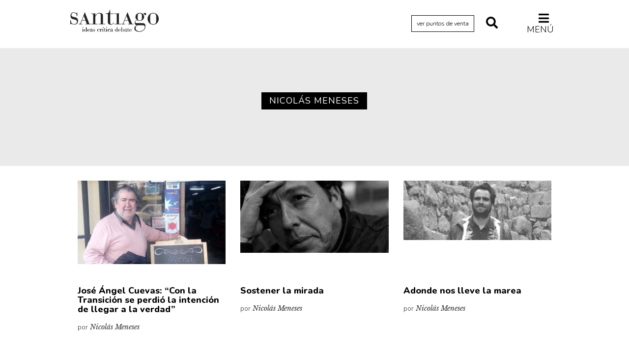

--- FILE ---
content_type: text/html; charset=UTF-8
request_url: https://revistasantiago.cl/autor/nicolas-meneses/
body_size: 32796
content:
<!DOCTYPE HTML>
<!--[if IEMobile 7 ]><html class="no-js iem7" manifest="default.appcache?v=1"><![endif]--> 
<!--[if lt IE 7 ]><html class="no-js ie6" lang="en"><![endif]--> 
<!--[if IE 7 ]><html class="no-js ie7" lang="en"><![endif]--> 
<!--[if IE 8 ]><html class="no-js ie8" lang="en"><![endif]--> 
<!--[if (gte IE 9)|(gt IEMobile 7)|!(IEMobile)|!(IE)]><!--><html class="no-js" lang="en"><!--<![endif]-->
<head>
    
		<title>  Autor  Nicolás Meneses - Revista Santiago - Universidad Diego Portales</title>
	    
		<meta property="og:locale" content="es_ES" />
	<meta property="og:type" content="article" />
	<meta property="og:title" content="José Ángel Cuevas: “Con la Transición se perdió la intención de llegar a la verdad” - por Nicolás Meneses - Revista Santiago" />
	<meta property="og:description" content="<p>Recientemente el poeta sacó tres libros, uno que recupera sus primeras obras y dos nuevos volúmenes. La izquierda antes del Golpe, la vida de los escritores del Pedagógico, las mutaciones del habla popular y el dolor de haber perdido como país el sentido de comunidad son algunos de los temas que aborda en esta entrevista. “Tienen razón esos huevones”, responde Pepe Cuevas cuando se le pregunta si es un nostálgico… y si se repite.</p>
" />
	<meta property="og:url" content="https://revistasantiago.cl/literatura/jose-angel-cuevas-con-la-transicion-se-perdio-la-intencion-de-llegar-a-la-verdad/" />
	<meta property="og:site_name" content="Revista Santiago - Universidad Diego Portales" />
	<meta property="og:image" content="https://revistasantiago.cl/cms/wp-content/uploads/2019/04/pepecuevas.jpg" />
	<meta property="og:image:width" content="260" />
	<meta property="og:image:height" content="260" />
	<meta name="twitter:card" content="summary_large_image" />
	<meta name="twitter:title" content="José Ángel Cuevas: “Con la Transición se perdió la intención de llegar a la verdad” - por Nicolás Meneses - Revista Santiago" />
	<meta name="twitter:image" content="https://revistasantiago.cl/cms/wp-content/uploads/2019/04/pepecuevas.jpg" />
	<meta name="twitter:description" content="<p>Recientemente el poeta sacó tres libros, uno que recupera sus primeras obras y dos nuevos volúmenes. La izquierda antes del Golpe, la vida de los escritores del Pedagógico, las mutaciones del habla popular y el dolor de haber perdido como país el sentido de comunidad son algunos de los temas que aborda en esta entrevista. “Tienen razón esos huevones”, responde Pepe Cuevas cuando se le pregunta si es un nostálgico… y si se repite.</p>
" />
	<meta name="twitter:text:description" content="<p>Recientemente el poeta sacó tres libros, uno que recupera sus primeras obras y dos nuevos volúmenes. La izquierda antes del Golpe, la vida de los escritores del Pedagógico, las mutaciones del habla popular y el dolor de haber perdido como país el sentido de comunidad son algunos de los temas que aborda en esta entrevista. “Tienen razón esos huevones”, responde Pepe Cuevas cuando se le pregunta si es un nostálgico… y si se repite.</p>
" />
    	
    <meta charset="UTF-8" />
    <meta http-equiv="X-UA-Compatible" content="IE=edge,chrome=1">
    <meta name="viewport" content="width=device-width, initial-scale=1.0"><!-- Remove if you're not building a responsive site. (But then why would you do such a thing?) -->
	
	<link rel="stylesheet" href="https://use.fontawesome.com/releases/v5.8.1/css/all.css" integrity="sha384-50oBUHEmvpQ+1lW4y57PTFmhCaXp0ML5d60M1M7uH2+nqUivzIebhndOJK28anvf" crossorigin="anonymous">
	
	<link href="https://fonts.googleapis.com/css?family=Libre+Baskerville:400,400i,700|Nunito:300,400,400i,600,700,800" rel="stylesheet">
    
    <link rel="stylesheet" href="https://revistasantiago.cl/cms/wp-content/themes/revista-santiago-01/css/bootstrap.min.css">
    <link rel="stylesheet" href="https://revistasantiago.cl/cms/wp-content/themes/revista-santiago-01/css/bootstrap-theme.min.css">
		<link rel="stylesheet" href="https://revistasantiago.cl/cms/wp-content/themes/revista-santiago-01/css/jquery.fancybox.css">
    <link rel="stylesheet" href="https://revistasantiago.cl/cms/wp-content/themes/revista-santiago-01/css/main.css?version=29">
    
    <link rel="pingback" href="https://revistasantiago.cl/cms/xmlrpc.php" />
        
    <script src="https://revistasantiago.cl/cms/wp-content/themes/revista-santiago-01/js/modernizr-2.6.2-respond-1.1.0.min.js"></script>
    
    <meta name='robots' content='max-image-preview:large' />
	<style>img:is([sizes="auto" i], [sizes^="auto," i]) { contain-intrinsic-size: 3000px 1500px }</style>
	<link rel="alternate" type="application/rss+xml" title="Feed Revista Santiago &raquo; Nicolás Meneses Autor" href="https://revistasantiago.cl/autor/nicolas-meneses/feed/" />
<script type="text/javascript">
/* <![CDATA[ */
window._wpemojiSettings = {"baseUrl":"https:\/\/s.w.org\/images\/core\/emoji\/16.0.1\/72x72\/","ext":".png","svgUrl":"https:\/\/s.w.org\/images\/core\/emoji\/16.0.1\/svg\/","svgExt":".svg","source":{"concatemoji":"https:\/\/revistasantiago.cl\/cms\/wp-includes\/js\/wp-emoji-release.min.js?ver=6.8.3"}};
/*! This file is auto-generated */
!function(s,n){var o,i,e;function c(e){try{var t={supportTests:e,timestamp:(new Date).valueOf()};sessionStorage.setItem(o,JSON.stringify(t))}catch(e){}}function p(e,t,n){e.clearRect(0,0,e.canvas.width,e.canvas.height),e.fillText(t,0,0);var t=new Uint32Array(e.getImageData(0,0,e.canvas.width,e.canvas.height).data),a=(e.clearRect(0,0,e.canvas.width,e.canvas.height),e.fillText(n,0,0),new Uint32Array(e.getImageData(0,0,e.canvas.width,e.canvas.height).data));return t.every(function(e,t){return e===a[t]})}function u(e,t){e.clearRect(0,0,e.canvas.width,e.canvas.height),e.fillText(t,0,0);for(var n=e.getImageData(16,16,1,1),a=0;a<n.data.length;a++)if(0!==n.data[a])return!1;return!0}function f(e,t,n,a){switch(t){case"flag":return n(e,"\ud83c\udff3\ufe0f\u200d\u26a7\ufe0f","\ud83c\udff3\ufe0f\u200b\u26a7\ufe0f")?!1:!n(e,"\ud83c\udde8\ud83c\uddf6","\ud83c\udde8\u200b\ud83c\uddf6")&&!n(e,"\ud83c\udff4\udb40\udc67\udb40\udc62\udb40\udc65\udb40\udc6e\udb40\udc67\udb40\udc7f","\ud83c\udff4\u200b\udb40\udc67\u200b\udb40\udc62\u200b\udb40\udc65\u200b\udb40\udc6e\u200b\udb40\udc67\u200b\udb40\udc7f");case"emoji":return!a(e,"\ud83e\udedf")}return!1}function g(e,t,n,a){var r="undefined"!=typeof WorkerGlobalScope&&self instanceof WorkerGlobalScope?new OffscreenCanvas(300,150):s.createElement("canvas"),o=r.getContext("2d",{willReadFrequently:!0}),i=(o.textBaseline="top",o.font="600 32px Arial",{});return e.forEach(function(e){i[e]=t(o,e,n,a)}),i}function t(e){var t=s.createElement("script");t.src=e,t.defer=!0,s.head.appendChild(t)}"undefined"!=typeof Promise&&(o="wpEmojiSettingsSupports",i=["flag","emoji"],n.supports={everything:!0,everythingExceptFlag:!0},e=new Promise(function(e){s.addEventListener("DOMContentLoaded",e,{once:!0})}),new Promise(function(t){var n=function(){try{var e=JSON.parse(sessionStorage.getItem(o));if("object"==typeof e&&"number"==typeof e.timestamp&&(new Date).valueOf()<e.timestamp+604800&&"object"==typeof e.supportTests)return e.supportTests}catch(e){}return null}();if(!n){if("undefined"!=typeof Worker&&"undefined"!=typeof OffscreenCanvas&&"undefined"!=typeof URL&&URL.createObjectURL&&"undefined"!=typeof Blob)try{var e="postMessage("+g.toString()+"("+[JSON.stringify(i),f.toString(),p.toString(),u.toString()].join(",")+"));",a=new Blob([e],{type:"text/javascript"}),r=new Worker(URL.createObjectURL(a),{name:"wpTestEmojiSupports"});return void(r.onmessage=function(e){c(n=e.data),r.terminate(),t(n)})}catch(e){}c(n=g(i,f,p,u))}t(n)}).then(function(e){for(var t in e)n.supports[t]=e[t],n.supports.everything=n.supports.everything&&n.supports[t],"flag"!==t&&(n.supports.everythingExceptFlag=n.supports.everythingExceptFlag&&n.supports[t]);n.supports.everythingExceptFlag=n.supports.everythingExceptFlag&&!n.supports.flag,n.DOMReady=!1,n.readyCallback=function(){n.DOMReady=!0}}).then(function(){return e}).then(function(){var e;n.supports.everything||(n.readyCallback(),(e=n.source||{}).concatemoji?t(e.concatemoji):e.wpemoji&&e.twemoji&&(t(e.twemoji),t(e.wpemoji)))}))}((window,document),window._wpemojiSettings);
/* ]]> */
</script>
<style id='wp-emoji-styles-inline-css' type='text/css'>

	img.wp-smiley, img.emoji {
		display: inline !important;
		border: none !important;
		box-shadow: none !important;
		height: 1em !important;
		width: 1em !important;
		margin: 0 0.07em !important;
		vertical-align: -0.1em !important;
		background: none !important;
		padding: 0 !important;
	}
</style>
<link rel='stylesheet' id='wp-block-library-css' href='https://revistasantiago.cl/cms/wp-includes/css/dist/block-library/style.min.css?ver=6.8.3' type='text/css' media='all' />
<style id='classic-theme-styles-inline-css' type='text/css'>
/*! This file is auto-generated */
.wp-block-button__link{color:#fff;background-color:#32373c;border-radius:9999px;box-shadow:none;text-decoration:none;padding:calc(.667em + 2px) calc(1.333em + 2px);font-size:1.125em}.wp-block-file__button{background:#32373c;color:#fff;text-decoration:none}
</style>
<style id='global-styles-inline-css' type='text/css'>
:root{--wp--preset--aspect-ratio--square: 1;--wp--preset--aspect-ratio--4-3: 4/3;--wp--preset--aspect-ratio--3-4: 3/4;--wp--preset--aspect-ratio--3-2: 3/2;--wp--preset--aspect-ratio--2-3: 2/3;--wp--preset--aspect-ratio--16-9: 16/9;--wp--preset--aspect-ratio--9-16: 9/16;--wp--preset--color--black: #000000;--wp--preset--color--cyan-bluish-gray: #abb8c3;--wp--preset--color--white: #ffffff;--wp--preset--color--pale-pink: #f78da7;--wp--preset--color--vivid-red: #cf2e2e;--wp--preset--color--luminous-vivid-orange: #ff6900;--wp--preset--color--luminous-vivid-amber: #fcb900;--wp--preset--color--light-green-cyan: #7bdcb5;--wp--preset--color--vivid-green-cyan: #00d084;--wp--preset--color--pale-cyan-blue: #8ed1fc;--wp--preset--color--vivid-cyan-blue: #0693e3;--wp--preset--color--vivid-purple: #9b51e0;--wp--preset--gradient--vivid-cyan-blue-to-vivid-purple: linear-gradient(135deg,rgba(6,147,227,1) 0%,rgb(155,81,224) 100%);--wp--preset--gradient--light-green-cyan-to-vivid-green-cyan: linear-gradient(135deg,rgb(122,220,180) 0%,rgb(0,208,130) 100%);--wp--preset--gradient--luminous-vivid-amber-to-luminous-vivid-orange: linear-gradient(135deg,rgba(252,185,0,1) 0%,rgba(255,105,0,1) 100%);--wp--preset--gradient--luminous-vivid-orange-to-vivid-red: linear-gradient(135deg,rgba(255,105,0,1) 0%,rgb(207,46,46) 100%);--wp--preset--gradient--very-light-gray-to-cyan-bluish-gray: linear-gradient(135deg,rgb(238,238,238) 0%,rgb(169,184,195) 100%);--wp--preset--gradient--cool-to-warm-spectrum: linear-gradient(135deg,rgb(74,234,220) 0%,rgb(151,120,209) 20%,rgb(207,42,186) 40%,rgb(238,44,130) 60%,rgb(251,105,98) 80%,rgb(254,248,76) 100%);--wp--preset--gradient--blush-light-purple: linear-gradient(135deg,rgb(255,206,236) 0%,rgb(152,150,240) 100%);--wp--preset--gradient--blush-bordeaux: linear-gradient(135deg,rgb(254,205,165) 0%,rgb(254,45,45) 50%,rgb(107,0,62) 100%);--wp--preset--gradient--luminous-dusk: linear-gradient(135deg,rgb(255,203,112) 0%,rgb(199,81,192) 50%,rgb(65,88,208) 100%);--wp--preset--gradient--pale-ocean: linear-gradient(135deg,rgb(255,245,203) 0%,rgb(182,227,212) 50%,rgb(51,167,181) 100%);--wp--preset--gradient--electric-grass: linear-gradient(135deg,rgb(202,248,128) 0%,rgb(113,206,126) 100%);--wp--preset--gradient--midnight: linear-gradient(135deg,rgb(2,3,129) 0%,rgb(40,116,252) 100%);--wp--preset--font-size--small: 13px;--wp--preset--font-size--medium: 20px;--wp--preset--font-size--large: 36px;--wp--preset--font-size--x-large: 42px;--wp--preset--spacing--20: 0.44rem;--wp--preset--spacing--30: 0.67rem;--wp--preset--spacing--40: 1rem;--wp--preset--spacing--50: 1.5rem;--wp--preset--spacing--60: 2.25rem;--wp--preset--spacing--70: 3.38rem;--wp--preset--spacing--80: 5.06rem;--wp--preset--shadow--natural: 6px 6px 9px rgba(0, 0, 0, 0.2);--wp--preset--shadow--deep: 12px 12px 50px rgba(0, 0, 0, 0.4);--wp--preset--shadow--sharp: 6px 6px 0px rgba(0, 0, 0, 0.2);--wp--preset--shadow--outlined: 6px 6px 0px -3px rgba(255, 255, 255, 1), 6px 6px rgba(0, 0, 0, 1);--wp--preset--shadow--crisp: 6px 6px 0px rgba(0, 0, 0, 1);}:where(.is-layout-flex){gap: 0.5em;}:where(.is-layout-grid){gap: 0.5em;}body .is-layout-flex{display: flex;}.is-layout-flex{flex-wrap: wrap;align-items: center;}.is-layout-flex > :is(*, div){margin: 0;}body .is-layout-grid{display: grid;}.is-layout-grid > :is(*, div){margin: 0;}:where(.wp-block-columns.is-layout-flex){gap: 2em;}:where(.wp-block-columns.is-layout-grid){gap: 2em;}:where(.wp-block-post-template.is-layout-flex){gap: 1.25em;}:where(.wp-block-post-template.is-layout-grid){gap: 1.25em;}.has-black-color{color: var(--wp--preset--color--black) !important;}.has-cyan-bluish-gray-color{color: var(--wp--preset--color--cyan-bluish-gray) !important;}.has-white-color{color: var(--wp--preset--color--white) !important;}.has-pale-pink-color{color: var(--wp--preset--color--pale-pink) !important;}.has-vivid-red-color{color: var(--wp--preset--color--vivid-red) !important;}.has-luminous-vivid-orange-color{color: var(--wp--preset--color--luminous-vivid-orange) !important;}.has-luminous-vivid-amber-color{color: var(--wp--preset--color--luminous-vivid-amber) !important;}.has-light-green-cyan-color{color: var(--wp--preset--color--light-green-cyan) !important;}.has-vivid-green-cyan-color{color: var(--wp--preset--color--vivid-green-cyan) !important;}.has-pale-cyan-blue-color{color: var(--wp--preset--color--pale-cyan-blue) !important;}.has-vivid-cyan-blue-color{color: var(--wp--preset--color--vivid-cyan-blue) !important;}.has-vivid-purple-color{color: var(--wp--preset--color--vivid-purple) !important;}.has-black-background-color{background-color: var(--wp--preset--color--black) !important;}.has-cyan-bluish-gray-background-color{background-color: var(--wp--preset--color--cyan-bluish-gray) !important;}.has-white-background-color{background-color: var(--wp--preset--color--white) !important;}.has-pale-pink-background-color{background-color: var(--wp--preset--color--pale-pink) !important;}.has-vivid-red-background-color{background-color: var(--wp--preset--color--vivid-red) !important;}.has-luminous-vivid-orange-background-color{background-color: var(--wp--preset--color--luminous-vivid-orange) !important;}.has-luminous-vivid-amber-background-color{background-color: var(--wp--preset--color--luminous-vivid-amber) !important;}.has-light-green-cyan-background-color{background-color: var(--wp--preset--color--light-green-cyan) !important;}.has-vivid-green-cyan-background-color{background-color: var(--wp--preset--color--vivid-green-cyan) !important;}.has-pale-cyan-blue-background-color{background-color: var(--wp--preset--color--pale-cyan-blue) !important;}.has-vivid-cyan-blue-background-color{background-color: var(--wp--preset--color--vivid-cyan-blue) !important;}.has-vivid-purple-background-color{background-color: var(--wp--preset--color--vivid-purple) !important;}.has-black-border-color{border-color: var(--wp--preset--color--black) !important;}.has-cyan-bluish-gray-border-color{border-color: var(--wp--preset--color--cyan-bluish-gray) !important;}.has-white-border-color{border-color: var(--wp--preset--color--white) !important;}.has-pale-pink-border-color{border-color: var(--wp--preset--color--pale-pink) !important;}.has-vivid-red-border-color{border-color: var(--wp--preset--color--vivid-red) !important;}.has-luminous-vivid-orange-border-color{border-color: var(--wp--preset--color--luminous-vivid-orange) !important;}.has-luminous-vivid-amber-border-color{border-color: var(--wp--preset--color--luminous-vivid-amber) !important;}.has-light-green-cyan-border-color{border-color: var(--wp--preset--color--light-green-cyan) !important;}.has-vivid-green-cyan-border-color{border-color: var(--wp--preset--color--vivid-green-cyan) !important;}.has-pale-cyan-blue-border-color{border-color: var(--wp--preset--color--pale-cyan-blue) !important;}.has-vivid-cyan-blue-border-color{border-color: var(--wp--preset--color--vivid-cyan-blue) !important;}.has-vivid-purple-border-color{border-color: var(--wp--preset--color--vivid-purple) !important;}.has-vivid-cyan-blue-to-vivid-purple-gradient-background{background: var(--wp--preset--gradient--vivid-cyan-blue-to-vivid-purple) !important;}.has-light-green-cyan-to-vivid-green-cyan-gradient-background{background: var(--wp--preset--gradient--light-green-cyan-to-vivid-green-cyan) !important;}.has-luminous-vivid-amber-to-luminous-vivid-orange-gradient-background{background: var(--wp--preset--gradient--luminous-vivid-amber-to-luminous-vivid-orange) !important;}.has-luminous-vivid-orange-to-vivid-red-gradient-background{background: var(--wp--preset--gradient--luminous-vivid-orange-to-vivid-red) !important;}.has-very-light-gray-to-cyan-bluish-gray-gradient-background{background: var(--wp--preset--gradient--very-light-gray-to-cyan-bluish-gray) !important;}.has-cool-to-warm-spectrum-gradient-background{background: var(--wp--preset--gradient--cool-to-warm-spectrum) !important;}.has-blush-light-purple-gradient-background{background: var(--wp--preset--gradient--blush-light-purple) !important;}.has-blush-bordeaux-gradient-background{background: var(--wp--preset--gradient--blush-bordeaux) !important;}.has-luminous-dusk-gradient-background{background: var(--wp--preset--gradient--luminous-dusk) !important;}.has-pale-ocean-gradient-background{background: var(--wp--preset--gradient--pale-ocean) !important;}.has-electric-grass-gradient-background{background: var(--wp--preset--gradient--electric-grass) !important;}.has-midnight-gradient-background{background: var(--wp--preset--gradient--midnight) !important;}.has-small-font-size{font-size: var(--wp--preset--font-size--small) !important;}.has-medium-font-size{font-size: var(--wp--preset--font-size--medium) !important;}.has-large-font-size{font-size: var(--wp--preset--font-size--large) !important;}.has-x-large-font-size{font-size: var(--wp--preset--font-size--x-large) !important;}
:where(.wp-block-post-template.is-layout-flex){gap: 1.25em;}:where(.wp-block-post-template.is-layout-grid){gap: 1.25em;}
:where(.wp-block-columns.is-layout-flex){gap: 2em;}:where(.wp-block-columns.is-layout-grid){gap: 2em;}
:root :where(.wp-block-pullquote){font-size: 1.5em;line-height: 1.6;}
</style>
<link rel="https://api.w.org/" href="https://revistasantiago.cl/wp-json/" /><link rel="EditURI" type="application/rsd+xml" title="RSD" href="https://revistasantiago.cl/cms/xmlrpc.php?rsd" />
<meta name="generator" content="WordPress 6.8.3" />
</head>
<body class="archive tax-autor term-nicolas-meneses term-37 wp-theme-revista-santiago-01">


<header>
	<div class="container">
		<div class="row">
			<div class="col-lg-1 col-md-1 hidden-sm hidden-xs"></div>
			<div class="col-lg-5 col-md-5 col-sm-6 col-xs-5">
				<h1><a href="https://revistasantiago.cl">Revista Santiago</a></h1>
			</div>
			<div class="col-lg-5 col-md-5 col-sm-6 col-xs-7 align-right">
				
								
				
				
				<a href="https://revistasantiago.cl/puntos-de-venta/" title="Ver Puntos de Venta" class="btn-puntos-de-venta">ver puntos de venta</a>
				<a href="#" title="Buscar" class="btn-buscar" id="boton-abre-busqueda"><i class="fas fa-search"></i></a>
				<a href="#" title="Buscar" class="btn-buscar" id="boton-cerrar-busqueda" style="display: none;"><i class="fas fa-times"></i></a>
				<a href="#" title="Menú" class="btn-menu" id="boton-abre-menu"><i class="fas fa-bars"></i> Menú</a>
				<a href="#" title="Cerrar" class="btn-menu" id="boton-cerrar-menu" style="display: none;"><i class="fas fa-times"></i></a>
			</div>
    		<div class="col-lg-1 col-md-1 hidden-sm hidden-xs"></div>
    
		</div>
	</div>	
</header>
	
<div class="menu-global">	
	<div class="container">
		<div class="row">
			<div class="col-lg-1 col-md-1 hidden-sm hidden-xs"></div>
			<div class="col-lg-10 col-md-10 col-sm-12 col-xs-12">				
								<ul id="cat-col-1">
					<li class="cat-item cat-item-18"><a href="https://revistasantiago.cl/archivo/actualidad/">Actualidad</a>
</li>
	<li class="cat-item cat-item-3776"><a href="https://revistasantiago.cl/archivo/archivo-cenfoto-udp/">Archivo Cenfoto-UDP</a>
</li>
	<li class="cat-item cat-item-945"><a href="https://revistasantiago.cl/archivo/arquetipos-de-situacion/">Arquetipos de situación</a>
</li>
	<li class="cat-item cat-item-366"><a href="https://revistasantiago.cl/archivo/arte/">Artes visuales</a>
</li>
	<li class="cat-item cat-item-268"><a href="https://revistasantiago.cl/archivo/ciencia/">Ciencia</a>
</li>
	<li class="cat-item cat-item-13"><a href="https://revistasantiago.cl/archivo/cine/">Cine y televisión</a>
</li>
	<li class="cat-item cat-item-14"><a href="https://revistasantiago.cl/archivo/ciudad/">Ciudad</a>
</li>
	<li class="cat-item cat-item-12"><a href="https://revistasantiago.cl/archivo/comics/">Cómics</a>
</li>
				</ul>
				<ul id="cat-col-2">
	<li class="cat-item cat-item-10"><a href="https://revistasantiago.cl/archivo/criticas/">Críticas</a>
</li>
	<li class="cat-item cat-item-6"><a href="https://revistasantiago.cl/archivo/cultura/">Cultura</a>
</li>
	<li class="cat-item cat-item-3478"><a href="https://revistasantiago.cl/archivo/diccionario-portatil/">Diccionario portátil de la literatura chilena</a>
</li>
	<li class="cat-item cat-item-2845"><a href="https://revistasantiago.cl/archivo/documentos/">Documentos</a>
</li>
	<li class="cat-item cat-item-16"><a href="https://revistasantiago.cl/archivo/fragmentos/">Fragmentos</a>
</li>
	<li class="cat-item cat-item-5"><a href="https://revistasantiago.cl/archivo/historia/">Historia</a>
</li>
	<li class="cat-item cat-item-458"><a href="https://revistasantiago.cl/archivo/historia-material-de-los-libros/">Historia material de los libros</a>
</li>
	<li class="cat-item cat-item-300"><a href="https://revistasantiago.cl/archivo/lagunas-mentales/">Lagunas mentales</a>
</li>
				</ul>
				<ul id="cat-col-3">
	<li class="cat-item cat-item-11"><a href="https://revistasantiago.cl/archivo/critica-de-libros/">Libros</a>
</li>
	<li class="cat-item cat-item-1001"><a href="https://revistasantiago.cl/archivo/libros-usados/">Libros usados</a>
</li>
	<li class="cat-item cat-item-4"><a href="https://revistasantiago.cl/archivo/literatura/">Literatura</a>
</li>
	<li class="cat-item cat-item-1149"><a href="https://revistasantiago.cl/archivo/medioambiente/">Medioambiente</a>
</li>
	<li class="cat-item cat-item-3883"><a href="https://revistasantiago.cl/archivo/narrativas-visuales/">Narrativas visuales</a>
</li>
	<li class="cat-item cat-item-3"><a href="https://revistasantiago.cl/archivo/pensamiento/">Pensamiento</a>
</li>
	<li class="cat-item cat-item-8"><a href="https://revistasantiago.cl/archivo/pensamiento-ilustrado/">Pensamiento ilustrado</a>
</li>
	<li class="cat-item cat-item-324"><a href="https://revistasantiago.cl/archivo/personaje/">Personaje</a>
</li>
				</ul>
				<ul id="cat-col-4">
	<li class="cat-item cat-item-2247"><a href="https://revistasantiago.cl/archivo/personajes-secundarios/">Personajes secundarios</a>
</li>
	<li class="cat-item cat-item-17"><a href="https://revistasantiago.cl/archivo/politica/">Política</a>
</li>
	<li class="cat-item cat-item-397"><a href="https://revistasantiago.cl/archivo/relecturas/">Relecturas</a>
</li>
	<li class="cat-item cat-item-409"><a href="https://revistasantiago.cl/archivo/sociedad/">Sociedad</a>
</li>
	<li class="cat-item cat-item-253"><a href="https://revistasantiago.cl/archivo/turismo-accidental/">Turismo accidental</a>
</li>
	<li class="cat-item cat-item-259"><a href="https://revistasantiago.cl/archivo/vidas-paralelas/">Vidas paralelas</a>
</li>
	<li class="cat-item cat-item-1665"><a href="https://revistasantiago.cl/archivo/voces-y-lecturas/">Voces y lecturas</a>
</li>
</li>
				</ul>
				<ul id="cat-col-5">				</ul>
			</div>	
			<div class="col-lg-1 col-md-1 hidden-sm hidden-xs"></div>
		</div>
	</div>	
</div>
<div class="menu-busqueda">	
	<div class="container">
		<div class="row">
			<div class="col-lg-1 col-md-1 hidden-sm hidden-xs"></div>
			<div class="col-lg-10 col-md-10 col-sm-12 col-xs-12">				
			<form action="https://revistasantiago.cl" method="get" class="form-search">
    <input type="text" name="s" id="search" value="" />
    <input type="image" src="https://revistasantiago.cl/cms/wp-content/themes/revista-santiago-01/img/search.png"alt="Buscar" id="btn-search"/>
</form>			</div>	
			<div class="col-lg-1 col-md-1 hidden-sm hidden-xs"></div>
		</div>
	</div>	
</div>	
	

<section class="title-categoria">
	<div class="container">
		<div class="row">
				<div class="col-lg-1 col-md-1 hidden-sm hidden-xs"></div>
			  	<div class="col-lg-10 col-md-10 col-sm-12 col-xs-12">
				<h2>Nicolás Meneses</h2>
				</div>
				<div class="col-lg-1 col-md-1 hidden-sm hidden-xs"></div>
		</div>	
	</div>	
</section>

<section class="articulos-categoria">
		<div class="container">
			<div class="row">
				<div class="col-lg-1 col-md-1 hidden-sm hidden-xs"></div>
			  	<div class="col-lg-10 col-md-10 col-sm-12 col-xs-12">

										
						<div class="col-md-4 col-sm-12 col-xs-12">
							<div class="repeat-articulo">
							<div class="thumb">
								<a href="https://revistasantiago.cl/literatura/jose-angel-cuevas-con-la-transicion-se-perdio-la-intencion-de-llegar-a-la-verdad/" title="José Ángel Cuevas: “Con la Transición se perdió la intención de llegar a la verdad”"><img width="300" height="169" src="https://revistasantiago.cl/cms/wp-content/uploads/2019/04/pepecuevas-300x169.jpg" class="attachment-medium size-medium wp-post-image" alt="" decoding="async" fetchpriority="high" srcset="https://revistasantiago.cl/cms/wp-content/uploads/2019/04/pepecuevas-300x169.jpg 300w, https://revistasantiago.cl/cms/wp-content/uploads/2019/04/pepecuevas.jpg 720w" sizes="(max-width: 300px) 100vw, 300px" /></a>
							</div>      
							<h3><a href="https://revistasantiago.cl/literatura/jose-angel-cuevas-con-la-transicion-se-perdio-la-intencion-de-llegar-a-la-verdad/" title="José Ángel Cuevas: “Con la Transición se perdió la intención de llegar a la verdad”">José Ángel Cuevas: “Con la Transición se perdió la intención de llegar a la verdad”</a></h3>
														<p>por <span class="autor">Nicolás Meneses</span></p>
							</div>
						</div>
					
						<div class="col-md-4 col-sm-12 col-xs-12">
							<div class="repeat-articulo">
							<div class="thumb">
								<a href="https://revistasantiago.cl/criticas/sostener-la-mirada/" title="Sostener la mirada"><img width="300" height="146" src="https://revistasantiago.cl/cms/wp-content/uploads/2019/04/J.Pinos3_-678x330-300x146.jpg" class="attachment-medium size-medium wp-post-image" alt="" decoding="async" srcset="https://revistasantiago.cl/cms/wp-content/uploads/2019/04/J.Pinos3_-678x330-300x146.jpg 300w, https://revistasantiago.cl/cms/wp-content/uploads/2019/04/J.Pinos3_-678x330.jpg 678w" sizes="(max-width: 300px) 100vw, 300px" /></a>
							</div>      
							<h3><a href="https://revistasantiago.cl/criticas/sostener-la-mirada/" title="Sostener la mirada">Sostener la mirada</a></h3>
														<p>por <span class="autor">Nicolás Meneses</span></p>
							</div>
						</div>
					
						<div class="col-md-4 col-sm-12 col-xs-12">
							<div class="repeat-articulo">
							<div class="thumb">
								<a href="https://revistasantiago.cl/criticas/adonde-nos-lleve-la-marea/" title="Adonde nos lleve la marea"><img width="300" height="120" src="https://revistasantiago.cl/cms/wp-content/uploads/2019/04/lucas-costa-300x120.png" class="attachment-medium size-medium wp-post-image" alt="" decoding="async" srcset="https://revistasantiago.cl/cms/wp-content/uploads/2019/04/lucas-costa-300x120.png 300w, https://revistasantiago.cl/cms/wp-content/uploads/2019/04/lucas-costa-768x307.png 768w, https://revistasantiago.cl/cms/wp-content/uploads/2019/04/lucas-costa-1024x410.png 1024w, https://revistasantiago.cl/cms/wp-content/uploads/2019/04/lucas-costa.png 1920w" sizes="(max-width: 300px) 100vw, 300px" /></a>
							</div>      
							<h3><a href="https://revistasantiago.cl/criticas/adonde-nos-lleve-la-marea/" title="Adonde nos lleve la marea">Adonde nos lleve la marea</a></h3>
														<p>por <span class="autor">Nicolás Meneses</span></p>
							</div>
						</div>
					
										
					
			  	</div>
				<div class="col-lg-1 col-md-1 hidden-sm hidden-xs"></div>
			</div>
		</div>

</section>

	
	<footer>
		<div class="container">
			
			<div class="row">
				<div class="col-lg-1 col-md-1 hidden-sm hidden-xs"></div>
			  	<div class="col-lg-10 col-md-10 col-sm-12 col-xs-12">
					<hr />
			  	</div>
				<div class="col-lg-1 col-md-1 hidden-sm hidden-xs"></div>
			</div>
			
			<div class="row">
				<div class="col-lg-1 col-md-1 hidden-sm hidden-xs"></div>
			  <div class="col-lg-3 col-md-3 col-sm-12 col-xs-12">
					<a href="http://www.udp.cl" title="Universidad Diego Portales"><img src="https://revistasantiago.cl/cms/wp-content/uploads/2023/08/UDP_LogoRGB_2lineas_Pluma.png" width="100%" height="auto" alt="Universidad Diego Portales"/></a>
			  </div>
				<div class="col-lg-3 col-md-3 col-sm-12 col-xs-12">
					<p class="social-icons">
						<a href="#" title="Facebook"><i class="fab fa-facebook-f"></i></a>
						<a href="#" title="Twitter"><i class="fab fa-twitter"></i></a>
						<a href="#" title="Instagram"><i class="fab fa-instagram"></i></a>
					</p>
				</div>
				<div class="col-lg-4 col-md-4 col-sm-12 col-xs-12">
					<img src="https://revistasantiago.cl/cms/wp-content/uploads/2025/04/SelloAcreditacion_UDP_CNA_Lexend_Negro_SinBorde.png" width="100%" height="auto" alt="Universidad Diego Portales"/>
				</div>
				<div class="col-lg-1 col-md-1 hidden-sm hidden-xs"></div>
			</div>
			
			<div class="row">
				<div class="col-lg-1 col-md-1 hidden-sm hidden-xs"></div>
			  	<div class="col-lg-10 col-md-10 col-sm-12 col-xs-12">
					<hr />
			  	</div>
				<div class="col-lg-1 col-md-1 hidden-sm hidden-xs"></div>
			</div>
			
			<div class="row">
				<div class="col-lg-1 col-md-1 hidden-sm hidden-xs"></div>
				<div class="col-lg-10 col-md-10 col-sm-12 col-xs-12">
				<p>&copy; 2026 Revista Santiago. Todos los derechos reservados.</p>
				</div>	
				<div class="col-lg-1 col-md-1 hidden-sm hidden-xs"></div>
			</div>
			
		</div>	
	</footer>


	<script type="speculationrules">
{"prefetch":[{"source":"document","where":{"and":[{"href_matches":"\/*"},{"not":{"href_matches":["\/cms\/wp-*.php","\/cms\/wp-admin\/*","\/cms\/wp-content\/uploads\/*","\/cms\/wp-content\/*","\/cms\/wp-content\/plugins\/*","\/cms\/wp-content\/themes\/revista-santiago-01\/*","\/*\\?(.+)"]}},{"not":{"selector_matches":"a[rel~=\"nofollow\"]"}},{"not":{"selector_matches":".no-prefetch, .no-prefetch a"}}]},"eagerness":"conservative"}]}
</script>
    
    
	<script src="//ajax.googleapis.com/ajax/libs/jquery/1.9.1/jquery.min.js"></script>
    <script>window.jQuery || document.write('<script src="https://revistasantiago.cl/cms/wp-content/themes/revista-santiago-01/js/jquery-1.9.1.min.js"><\/script>')</script>
    
    <script src="https://revistasantiago.cl/cms/wp-content/themes/revista-santiago-01/js/bootstrap.min.js"></script>
	<script src="https://revistasantiago.cl/cms/wp-content/themes/revista-santiago-01/js/jquery.cycle2.min.js"></script>
    <script type="text/javascript" src="https://revistasantiago.cl/cms/wp-content/themes/revista-santiago-01/js/jquery.fancybox.pack.js?v=2.1.5"></script>
    <script type="text/javascript" src="https://revistasantiago.cl/cms/wp-content/themes/revista-santiago-01/js/jquery.fancybox-media.js"></script>
    <script src="https://revistasantiago.cl/cms/wp-content/themes/revista-santiago-01/js/plugins.js"></script>
    <script src="https://revistasantiago.cl/cms/wp-content/themes/revista-santiago-01/js/main.js"></script>
    
<!-- Global site tag (gtag.js) - Google Analytics -->
<script async src="https://www.googletagmanager.com/gtag/js?id=UA-116785092-35"></script>
<script>
  window.dataLayer = window.dataLayer || [];
  function gtag(){dataLayer.push(arguments);}
  gtag('js', new Date());

  gtag('config', 'UA-116785092-35');
</script>    

	<script type="text/javascript" charset="utf-8">
$(document).ready(function ($) {
    $("#btn-modal").fancybox({
		padding: 0,
		autoSize : true,
        afterShow: function () {
            $(".fancybox-image").wrap($("<a />", {
                // set anchor attributes
                href: "https://issuu.com/revistasantiago/docs/revista_santiago_n_11_interior_baja?fr=sNDBjZDI1Mjc4NDI", //or your target link
                target: "_blank" // optional
            }));
        }
    }).trigger("click");
});
	</script>
    
	</body>
</html>